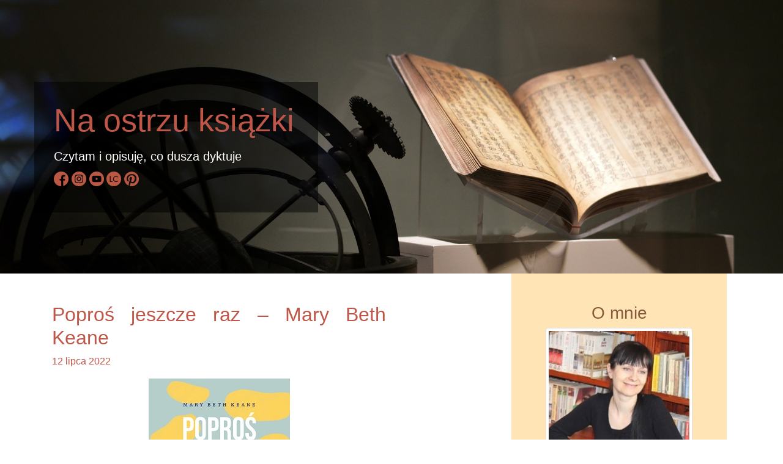

--- FILE ---
content_type: text/html; charset=UTF-8
request_url: https://naostrzuksiazki.pl/2022/07/12/popros-jeszcze-raz-mary-beth-keane/
body_size: 14000
content:
<!DOCTYPE html>
<html lang="pl">
<html>
<head>
 <meta charset="utf-8">
 <meta name="viewport" content="width=device-width, initial-scale=1">
 <title>Na ostrzu książki - Czytam i opisuję, co dusza dyktuje</title>
 <link rel="icon" type="image/x-icon" href="http://naostrzuksiazki.pl/wp-content/uploads/2019/03/clevera.ico" />

<!-- Global site tag (gtag.js) - Google Analytics -->
  <script async src="https://www.googletagmanager.com/gtag/js?id=UA-136674175-1"></script>
  <script>
  window.dataLayer = window.dataLayer || [];
  function gtag(){dataLayer.push(arguments);}
  gtag('js', new Date());

  gtag('config', 'UA-136674175-1');
  </script>

<!-- Latest compiled and minified CSS -->
  <link rel="stylesheet" href="https://maxcdn.bootstrapcdn.com/bootstrap/4.3.1/css/bootstrap.min.css">

<!-- jQuery library -->
  <script src="https://ajax.googleapis.com/ajax/libs/jquery/3.3.1/jquery.min.js"></script>

<!-- Popper JS -->
  <script src="https://cdnjs.cloudflare.com/ajax/libs/popper.js/1.14.7/umd/popper.min.js"></script>

<!-- Latest compiled JavaScript -->
  <script src="https://maxcdn.bootstrapcdn.com/bootstrap/4.3.1/js/bootstrap.min.js"></script>

  <link href="https://naostrzuksiazki.pl/wp-content/themes/clevera/style.css" rel="stylesheet">

  <meta name='robots' content='max-image-preview:large' />
	<style>img:is([sizes="auto" i], [sizes^="auto," i]) { contain-intrinsic-size: 3000px 1500px }</style>
	<link rel='dns-prefetch' href='//secure.gravatar.com' />
<link rel='dns-prefetch' href='//stats.wp.com' />
<link rel='dns-prefetch' href='//v0.wordpress.com' />
<link rel="alternate" type="application/rss+xml" title="Na ostrzu książki &raquo; Poproś jeszcze raz – Mary Beth Keane Kanał z komentarzami" href="https://naostrzuksiazki.pl/2022/07/12/popros-jeszcze-raz-mary-beth-keane/feed/" />
<script type="text/javascript">
/* <![CDATA[ */
window._wpemojiSettings = {"baseUrl":"https:\/\/s.w.org\/images\/core\/emoji\/16.0.1\/72x72\/","ext":".png","svgUrl":"https:\/\/s.w.org\/images\/core\/emoji\/16.0.1\/svg\/","svgExt":".svg","source":{"concatemoji":"https:\/\/naostrzuksiazki.pl\/wp-includes\/js\/wp-emoji-release.min.js?ver=6.8.3"}};
/*! This file is auto-generated */
!function(s,n){var o,i,e;function c(e){try{var t={supportTests:e,timestamp:(new Date).valueOf()};sessionStorage.setItem(o,JSON.stringify(t))}catch(e){}}function p(e,t,n){e.clearRect(0,0,e.canvas.width,e.canvas.height),e.fillText(t,0,0);var t=new Uint32Array(e.getImageData(0,0,e.canvas.width,e.canvas.height).data),a=(e.clearRect(0,0,e.canvas.width,e.canvas.height),e.fillText(n,0,0),new Uint32Array(e.getImageData(0,0,e.canvas.width,e.canvas.height).data));return t.every(function(e,t){return e===a[t]})}function u(e,t){e.clearRect(0,0,e.canvas.width,e.canvas.height),e.fillText(t,0,0);for(var n=e.getImageData(16,16,1,1),a=0;a<n.data.length;a++)if(0!==n.data[a])return!1;return!0}function f(e,t,n,a){switch(t){case"flag":return n(e,"\ud83c\udff3\ufe0f\u200d\u26a7\ufe0f","\ud83c\udff3\ufe0f\u200b\u26a7\ufe0f")?!1:!n(e,"\ud83c\udde8\ud83c\uddf6","\ud83c\udde8\u200b\ud83c\uddf6")&&!n(e,"\ud83c\udff4\udb40\udc67\udb40\udc62\udb40\udc65\udb40\udc6e\udb40\udc67\udb40\udc7f","\ud83c\udff4\u200b\udb40\udc67\u200b\udb40\udc62\u200b\udb40\udc65\u200b\udb40\udc6e\u200b\udb40\udc67\u200b\udb40\udc7f");case"emoji":return!a(e,"\ud83e\udedf")}return!1}function g(e,t,n,a){var r="undefined"!=typeof WorkerGlobalScope&&self instanceof WorkerGlobalScope?new OffscreenCanvas(300,150):s.createElement("canvas"),o=r.getContext("2d",{willReadFrequently:!0}),i=(o.textBaseline="top",o.font="600 32px Arial",{});return e.forEach(function(e){i[e]=t(o,e,n,a)}),i}function t(e){var t=s.createElement("script");t.src=e,t.defer=!0,s.head.appendChild(t)}"undefined"!=typeof Promise&&(o="wpEmojiSettingsSupports",i=["flag","emoji"],n.supports={everything:!0,everythingExceptFlag:!0},e=new Promise(function(e){s.addEventListener("DOMContentLoaded",e,{once:!0})}),new Promise(function(t){var n=function(){try{var e=JSON.parse(sessionStorage.getItem(o));if("object"==typeof e&&"number"==typeof e.timestamp&&(new Date).valueOf()<e.timestamp+604800&&"object"==typeof e.supportTests)return e.supportTests}catch(e){}return null}();if(!n){if("undefined"!=typeof Worker&&"undefined"!=typeof OffscreenCanvas&&"undefined"!=typeof URL&&URL.createObjectURL&&"undefined"!=typeof Blob)try{var e="postMessage("+g.toString()+"("+[JSON.stringify(i),f.toString(),p.toString(),u.toString()].join(",")+"));",a=new Blob([e],{type:"text/javascript"}),r=new Worker(URL.createObjectURL(a),{name:"wpTestEmojiSupports"});return void(r.onmessage=function(e){c(n=e.data),r.terminate(),t(n)})}catch(e){}c(n=g(i,f,p,u))}t(n)}).then(function(e){for(var t in e)n.supports[t]=e[t],n.supports.everything=n.supports.everything&&n.supports[t],"flag"!==t&&(n.supports.everythingExceptFlag=n.supports.everythingExceptFlag&&n.supports[t]);n.supports.everythingExceptFlag=n.supports.everythingExceptFlag&&!n.supports.flag,n.DOMReady=!1,n.readyCallback=function(){n.DOMReady=!0}}).then(function(){return e}).then(function(){var e;n.supports.everything||(n.readyCallback(),(e=n.source||{}).concatemoji?t(e.concatemoji):e.wpemoji&&e.twemoji&&(t(e.twemoji),t(e.wpemoji)))}))}((window,document),window._wpemojiSettings);
/* ]]> */
</script>
<style id='wp-emoji-styles-inline-css' type='text/css'>

	img.wp-smiley, img.emoji {
		display: inline !important;
		border: none !important;
		box-shadow: none !important;
		height: 1em !important;
		width: 1em !important;
		margin: 0 0.07em !important;
		vertical-align: -0.1em !important;
		background: none !important;
		padding: 0 !important;
	}
</style>
<link rel='stylesheet' id='wp-block-library-css' href='https://naostrzuksiazki.pl/wp-includes/css/dist/block-library/style.min.css?ver=6.8.3' type='text/css' media='all' />
<style id='classic-theme-styles-inline-css' type='text/css'>
/*! This file is auto-generated */
.wp-block-button__link{color:#fff;background-color:#32373c;border-radius:9999px;box-shadow:none;text-decoration:none;padding:calc(.667em + 2px) calc(1.333em + 2px);font-size:1.125em}.wp-block-file__button{background:#32373c;color:#fff;text-decoration:none}
</style>
<link rel='stylesheet' id='mediaelement-css' href='https://naostrzuksiazki.pl/wp-includes/js/mediaelement/mediaelementplayer-legacy.min.css?ver=4.2.17' type='text/css' media='all' />
<link rel='stylesheet' id='wp-mediaelement-css' href='https://naostrzuksiazki.pl/wp-includes/js/mediaelement/wp-mediaelement.min.css?ver=6.8.3' type='text/css' media='all' />
<style id='jetpack-sharing-buttons-style-inline-css' type='text/css'>
.jetpack-sharing-buttons__services-list{display:flex;flex-direction:row;flex-wrap:wrap;gap:0;list-style-type:none;margin:5px;padding:0}.jetpack-sharing-buttons__services-list.has-small-icon-size{font-size:12px}.jetpack-sharing-buttons__services-list.has-normal-icon-size{font-size:16px}.jetpack-sharing-buttons__services-list.has-large-icon-size{font-size:24px}.jetpack-sharing-buttons__services-list.has-huge-icon-size{font-size:36px}@media print{.jetpack-sharing-buttons__services-list{display:none!important}}.editor-styles-wrapper .wp-block-jetpack-sharing-buttons{gap:0;padding-inline-start:0}ul.jetpack-sharing-buttons__services-list.has-background{padding:1.25em 2.375em}
</style>
<style id='global-styles-inline-css' type='text/css'>
:root{--wp--preset--aspect-ratio--square: 1;--wp--preset--aspect-ratio--4-3: 4/3;--wp--preset--aspect-ratio--3-4: 3/4;--wp--preset--aspect-ratio--3-2: 3/2;--wp--preset--aspect-ratio--2-3: 2/3;--wp--preset--aspect-ratio--16-9: 16/9;--wp--preset--aspect-ratio--9-16: 9/16;--wp--preset--color--black: #000000;--wp--preset--color--cyan-bluish-gray: #abb8c3;--wp--preset--color--white: #ffffff;--wp--preset--color--pale-pink: #f78da7;--wp--preset--color--vivid-red: #cf2e2e;--wp--preset--color--luminous-vivid-orange: #ff6900;--wp--preset--color--luminous-vivid-amber: #fcb900;--wp--preset--color--light-green-cyan: #7bdcb5;--wp--preset--color--vivid-green-cyan: #00d084;--wp--preset--color--pale-cyan-blue: #8ed1fc;--wp--preset--color--vivid-cyan-blue: #0693e3;--wp--preset--color--vivid-purple: #9b51e0;--wp--preset--gradient--vivid-cyan-blue-to-vivid-purple: linear-gradient(135deg,rgba(6,147,227,1) 0%,rgb(155,81,224) 100%);--wp--preset--gradient--light-green-cyan-to-vivid-green-cyan: linear-gradient(135deg,rgb(122,220,180) 0%,rgb(0,208,130) 100%);--wp--preset--gradient--luminous-vivid-amber-to-luminous-vivid-orange: linear-gradient(135deg,rgba(252,185,0,1) 0%,rgba(255,105,0,1) 100%);--wp--preset--gradient--luminous-vivid-orange-to-vivid-red: linear-gradient(135deg,rgba(255,105,0,1) 0%,rgb(207,46,46) 100%);--wp--preset--gradient--very-light-gray-to-cyan-bluish-gray: linear-gradient(135deg,rgb(238,238,238) 0%,rgb(169,184,195) 100%);--wp--preset--gradient--cool-to-warm-spectrum: linear-gradient(135deg,rgb(74,234,220) 0%,rgb(151,120,209) 20%,rgb(207,42,186) 40%,rgb(238,44,130) 60%,rgb(251,105,98) 80%,rgb(254,248,76) 100%);--wp--preset--gradient--blush-light-purple: linear-gradient(135deg,rgb(255,206,236) 0%,rgb(152,150,240) 100%);--wp--preset--gradient--blush-bordeaux: linear-gradient(135deg,rgb(254,205,165) 0%,rgb(254,45,45) 50%,rgb(107,0,62) 100%);--wp--preset--gradient--luminous-dusk: linear-gradient(135deg,rgb(255,203,112) 0%,rgb(199,81,192) 50%,rgb(65,88,208) 100%);--wp--preset--gradient--pale-ocean: linear-gradient(135deg,rgb(255,245,203) 0%,rgb(182,227,212) 50%,rgb(51,167,181) 100%);--wp--preset--gradient--electric-grass: linear-gradient(135deg,rgb(202,248,128) 0%,rgb(113,206,126) 100%);--wp--preset--gradient--midnight: linear-gradient(135deg,rgb(2,3,129) 0%,rgb(40,116,252) 100%);--wp--preset--font-size--small: 13px;--wp--preset--font-size--medium: 20px;--wp--preset--font-size--large: 36px;--wp--preset--font-size--x-large: 42px;--wp--preset--spacing--20: 0.44rem;--wp--preset--spacing--30: 0.67rem;--wp--preset--spacing--40: 1rem;--wp--preset--spacing--50: 1.5rem;--wp--preset--spacing--60: 2.25rem;--wp--preset--spacing--70: 3.38rem;--wp--preset--spacing--80: 5.06rem;--wp--preset--shadow--natural: 6px 6px 9px rgba(0, 0, 0, 0.2);--wp--preset--shadow--deep: 12px 12px 50px rgba(0, 0, 0, 0.4);--wp--preset--shadow--sharp: 6px 6px 0px rgba(0, 0, 0, 0.2);--wp--preset--shadow--outlined: 6px 6px 0px -3px rgba(255, 255, 255, 1), 6px 6px rgba(0, 0, 0, 1);--wp--preset--shadow--crisp: 6px 6px 0px rgba(0, 0, 0, 1);}:where(.is-layout-flex){gap: 0.5em;}:where(.is-layout-grid){gap: 0.5em;}body .is-layout-flex{display: flex;}.is-layout-flex{flex-wrap: wrap;align-items: center;}.is-layout-flex > :is(*, div){margin: 0;}body .is-layout-grid{display: grid;}.is-layout-grid > :is(*, div){margin: 0;}:where(.wp-block-columns.is-layout-flex){gap: 2em;}:where(.wp-block-columns.is-layout-grid){gap: 2em;}:where(.wp-block-post-template.is-layout-flex){gap: 1.25em;}:where(.wp-block-post-template.is-layout-grid){gap: 1.25em;}.has-black-color{color: var(--wp--preset--color--black) !important;}.has-cyan-bluish-gray-color{color: var(--wp--preset--color--cyan-bluish-gray) !important;}.has-white-color{color: var(--wp--preset--color--white) !important;}.has-pale-pink-color{color: var(--wp--preset--color--pale-pink) !important;}.has-vivid-red-color{color: var(--wp--preset--color--vivid-red) !important;}.has-luminous-vivid-orange-color{color: var(--wp--preset--color--luminous-vivid-orange) !important;}.has-luminous-vivid-amber-color{color: var(--wp--preset--color--luminous-vivid-amber) !important;}.has-light-green-cyan-color{color: var(--wp--preset--color--light-green-cyan) !important;}.has-vivid-green-cyan-color{color: var(--wp--preset--color--vivid-green-cyan) !important;}.has-pale-cyan-blue-color{color: var(--wp--preset--color--pale-cyan-blue) !important;}.has-vivid-cyan-blue-color{color: var(--wp--preset--color--vivid-cyan-blue) !important;}.has-vivid-purple-color{color: var(--wp--preset--color--vivid-purple) !important;}.has-black-background-color{background-color: var(--wp--preset--color--black) !important;}.has-cyan-bluish-gray-background-color{background-color: var(--wp--preset--color--cyan-bluish-gray) !important;}.has-white-background-color{background-color: var(--wp--preset--color--white) !important;}.has-pale-pink-background-color{background-color: var(--wp--preset--color--pale-pink) !important;}.has-vivid-red-background-color{background-color: var(--wp--preset--color--vivid-red) !important;}.has-luminous-vivid-orange-background-color{background-color: var(--wp--preset--color--luminous-vivid-orange) !important;}.has-luminous-vivid-amber-background-color{background-color: var(--wp--preset--color--luminous-vivid-amber) !important;}.has-light-green-cyan-background-color{background-color: var(--wp--preset--color--light-green-cyan) !important;}.has-vivid-green-cyan-background-color{background-color: var(--wp--preset--color--vivid-green-cyan) !important;}.has-pale-cyan-blue-background-color{background-color: var(--wp--preset--color--pale-cyan-blue) !important;}.has-vivid-cyan-blue-background-color{background-color: var(--wp--preset--color--vivid-cyan-blue) !important;}.has-vivid-purple-background-color{background-color: var(--wp--preset--color--vivid-purple) !important;}.has-black-border-color{border-color: var(--wp--preset--color--black) !important;}.has-cyan-bluish-gray-border-color{border-color: var(--wp--preset--color--cyan-bluish-gray) !important;}.has-white-border-color{border-color: var(--wp--preset--color--white) !important;}.has-pale-pink-border-color{border-color: var(--wp--preset--color--pale-pink) !important;}.has-vivid-red-border-color{border-color: var(--wp--preset--color--vivid-red) !important;}.has-luminous-vivid-orange-border-color{border-color: var(--wp--preset--color--luminous-vivid-orange) !important;}.has-luminous-vivid-amber-border-color{border-color: var(--wp--preset--color--luminous-vivid-amber) !important;}.has-light-green-cyan-border-color{border-color: var(--wp--preset--color--light-green-cyan) !important;}.has-vivid-green-cyan-border-color{border-color: var(--wp--preset--color--vivid-green-cyan) !important;}.has-pale-cyan-blue-border-color{border-color: var(--wp--preset--color--pale-cyan-blue) !important;}.has-vivid-cyan-blue-border-color{border-color: var(--wp--preset--color--vivid-cyan-blue) !important;}.has-vivid-purple-border-color{border-color: var(--wp--preset--color--vivid-purple) !important;}.has-vivid-cyan-blue-to-vivid-purple-gradient-background{background: var(--wp--preset--gradient--vivid-cyan-blue-to-vivid-purple) !important;}.has-light-green-cyan-to-vivid-green-cyan-gradient-background{background: var(--wp--preset--gradient--light-green-cyan-to-vivid-green-cyan) !important;}.has-luminous-vivid-amber-to-luminous-vivid-orange-gradient-background{background: var(--wp--preset--gradient--luminous-vivid-amber-to-luminous-vivid-orange) !important;}.has-luminous-vivid-orange-to-vivid-red-gradient-background{background: var(--wp--preset--gradient--luminous-vivid-orange-to-vivid-red) !important;}.has-very-light-gray-to-cyan-bluish-gray-gradient-background{background: var(--wp--preset--gradient--very-light-gray-to-cyan-bluish-gray) !important;}.has-cool-to-warm-spectrum-gradient-background{background: var(--wp--preset--gradient--cool-to-warm-spectrum) !important;}.has-blush-light-purple-gradient-background{background: var(--wp--preset--gradient--blush-light-purple) !important;}.has-blush-bordeaux-gradient-background{background: var(--wp--preset--gradient--blush-bordeaux) !important;}.has-luminous-dusk-gradient-background{background: var(--wp--preset--gradient--luminous-dusk) !important;}.has-pale-ocean-gradient-background{background: var(--wp--preset--gradient--pale-ocean) !important;}.has-electric-grass-gradient-background{background: var(--wp--preset--gradient--electric-grass) !important;}.has-midnight-gradient-background{background: var(--wp--preset--gradient--midnight) !important;}.has-small-font-size{font-size: var(--wp--preset--font-size--small) !important;}.has-medium-font-size{font-size: var(--wp--preset--font-size--medium) !important;}.has-large-font-size{font-size: var(--wp--preset--font-size--large) !important;}.has-x-large-font-size{font-size: var(--wp--preset--font-size--x-large) !important;}
:where(.wp-block-post-template.is-layout-flex){gap: 1.25em;}:where(.wp-block-post-template.is-layout-grid){gap: 1.25em;}
:where(.wp-block-columns.is-layout-flex){gap: 2em;}:where(.wp-block-columns.is-layout-grid){gap: 2em;}
:root :where(.wp-block-pullquote){font-size: 1.5em;line-height: 1.6;}
</style>
<link rel='stylesheet' id='email-subscribers-css' href='https://naostrzuksiazki.pl/wp-content/plugins/email-subscribers/lite/public/css/email-subscribers-public.css?ver=5.7.49' type='text/css' media='all' />
<script type="text/javascript" src="https://naostrzuksiazki.pl/wp-includes/js/jquery/jquery.min.js?ver=3.7.1" id="jquery-core-js"></script>
<script type="text/javascript" src="https://naostrzuksiazki.pl/wp-includes/js/jquery/jquery-migrate.min.js?ver=3.4.1" id="jquery-migrate-js"></script>
<link rel="https://api.w.org/" href="https://naostrzuksiazki.pl/wp-json/" /><link rel="alternate" title="JSON" type="application/json" href="https://naostrzuksiazki.pl/wp-json/wp/v2/posts/5790" /><link rel="EditURI" type="application/rsd+xml" title="RSD" href="https://naostrzuksiazki.pl/xmlrpc.php?rsd" />
<meta name="generator" content="WordPress 6.8.3" />
<link rel="canonical" href="https://naostrzuksiazki.pl/2022/07/12/popros-jeszcze-raz-mary-beth-keane/" />
<link rel='shortlink' href='https://wp.me/paPsGK-1vo' />
<link rel="alternate" title="oEmbed (JSON)" type="application/json+oembed" href="https://naostrzuksiazki.pl/wp-json/oembed/1.0/embed?url=https%3A%2F%2Fnaostrzuksiazki.pl%2F2022%2F07%2F12%2Fpopros-jeszcze-raz-mary-beth-keane%2F" />
<link rel="alternate" title="oEmbed (XML)" type="text/xml+oembed" href="https://naostrzuksiazki.pl/wp-json/oembed/1.0/embed?url=https%3A%2F%2Fnaostrzuksiazki.pl%2F2022%2F07%2F12%2Fpopros-jeszcze-raz-mary-beth-keane%2F&#038;format=xml" />
	<style>img#wpstats{display:none}</style>
		
</head>
<body>

  <div id="fb-root"></div>
  <script async defer crossorigin="anonymous" src="https://connect.facebook.net/en_US/sdk.js#xfbml=1&version=v3.2"></script>

  <div class="container-fluid d-lg-none justify-content-center">
    <div class="row d-lg-none">
      <nav class="navbar navbar-dark bg-dark col-md-12 bg-light">
        <a class="navbar-brand" href="#">Na ostrzu książki</a>
          <button type="button" class="navbar-toggler" data-toggle="collapse" data-target="#navbar">
            <span class="navbar-toggler-icon"></span>
          </button>

    <div class="collapse navbar-collapse" id="navbar">
      <div class="nav-item"><br>
        <form role="search" method="get" id="searchform" class="searchform" action="https://naostrzuksiazki.pl/">
				<div>
					<label class="screen-reader-text" for="s">Szukaj:</label>
					<input type="text" value="" name="s" id="s" />
					<input type="submit" id="searchsubmit" value="Szukaj" />
				</div>
			</form>      </div>
      <div class="nav-item"><br>
        <p>
          <a href="mailto:clevera@gazeta.pl">clevera@gazeta.pl</a>
        </p>
      </div>
        </nav>
    </div>
    </div>

<div class="item-1 col-xl-12 d-none d-lg-block">

  <div class='item-1-span'>
    <h1>
      <p class="header-text">
		<a href="/">Na ostrzu książki</a>
      </p>
    </h1>
      <p class="h5">Czytam i opisuję, co dusza dyktuje</p>
	  	  <p>
    <a href="https://www.facebook.com/naostrzuksiazki/"><img src="http://naostrzuksiazki.pl/wp-content/uploads/2020/01/fb.png" class="some-img" alt="Facebook" title="Facebook"></a>
    <a href="https://www.instagram.com/naostrzuksiazki/"><img src="http://naostrzuksiazki.pl/wp-content/uploads/2020/01/ig.png" class="some-img" alt="Instagram" title="Instagram"></a>
    <a href="https://www.youtube.com/channel/UCImE-KRIXO3uwe2o0-Uj-yQ"><img src="http://naostrzuksiazki.pl/wp-content/uploads/2020/01/yt.png" class="some-img" alt="YouTube" title="YouTube"></a>
    <a href="http://lubimyczytac.pl/profil/1846574/maria-akida"><img src="http://naostrzuksiazki.pl/wp-content/uploads/2020/01/lc.png" class="some-img" alt="Lubimy Czytać" title="Lubimy Czytać"></a>
    <a href="https://pl.pinterest.com/akidamaria/"><img src="http://naostrzuksiazki.pl/wp-content/uploads/2020/01/pint.png" class="some-img" alt="Pinterest" title="Pinterest"></a>
      </p>
  </div>
</div>
</div>

<div class="write-item container">
  <div class="row">
    <div class="posts-item col-md-12 col-lg-9">
  
			  <h2><a href="https://naostrzuksiazki.pl/2022/07/12/popros-jeszcze-raz-mary-beth-keane/">Poproś jeszcze raz – Mary Beth Keane</a></h2>
  <p><a href="https://naostrzuksiazki.pl/2022/07/12/popros-jeszcze-raz-mary-beth-keane/">12 lipca 2022</a></p>

  
<div class="wp-block-image"><figure class="aligncenter size-full"><img fetchpriority="high" decoding="async" width="231" height="359" src="https://naostrzuksiazki.pl/wp-content/uploads/2022/07/popros-1.jpg" alt="" class="wp-image-5789" srcset="https://naostrzuksiazki.pl/wp-content/uploads/2022/07/popros-1.jpg 231w, https://naostrzuksiazki.pl/wp-content/uploads/2022/07/popros-1-193x300.jpg 193w" sizes="(max-width: 231px) 100vw, 231px" /></figure></div>



<p class="has-drop-cap"><em>Jedna kostka domina przewraca kolejną, tak, ale kto mógł przewidzieć, że ostatnia odskoczy tak daleko od równo przewróconego szeregu?</em></p>



<p>&nbsp;&nbsp;&nbsp; W tej niepozornej metaforze przywołanej przez Petera, jednej z głównych postaci tej powieści obyczajowej, kryje się przesłanie, które wyraźnie wybrzmiewa dopiero na końcu. Peter w przewróconych kostkach domina widział osoby z dwóch rodzin: swojej – Stanhope’ów i Kate – Gleesonów o irlandzkich i polskich korzeniach. To ich najbliżsi, którzy w ciągu jednego wieczoru, w wyniku nagłego i przerażającego zdarzenia, z przyjaźniących się sąsiadów stali się wrogo nastawionymi do siebie rodzinami. W ostatniej kostce, która odskoczyła od upadających pozostałych, Peter widział siebie i Kate.</p>



<p>&nbsp;&nbsp;&nbsp; Przyjaciół od dzieciństwa, czyli od zawsze.</p>



<p>&nbsp;&nbsp; Potem nastolatków, których przyjaźń zaczęła być czymś więcej niż tylko sympatią kumpli. To w tym najcudowniejszym momencie rodzącego się uczucia, w newralgicznym czasie przeistaczania się łączącej ich więzi, brutalnie rozdzieliła ich tragedia dotykająca obu &nbsp;rodzin, która zerwała kontakt między nimi na kilka lat.</p>



<p>&nbsp;&nbsp;&nbsp; Powrót do siebie po traumie zwiastował kolejną katastrofę.</p>



<p>   Nieprzewidywalność wydarzeń to trzeci bardzo ważny, bo determinujący losy obu rodzin, element przytoczonej na początku metafory. Autorka świadomie ją wykorzystała do nieśpiesznego budowania napięcia w ich dramatycznej historii opowiadanej naprzemiennie z punktu widzenia najważniejszych bohaterów. Poszczególnych członków rodzin Stanhope’ów i Gleesonów, których losy nieustannie splatały się ze sobą, rodząc kolejne problemy. Do bólu prawdziwych z przypadkiem choroby psychicznej, molestowaniem, uzależnieniami, nowotworem, przemocy, zdradą, wypadkiem, ale zarazem pełne empatii, współczucia, zrozumienia, przebaczenia i miłości podczas ich rozwiązywania.</p>



<p>&nbsp;&nbsp; Tej ostatniej we wszystkich jej odmianach.&nbsp;&nbsp;&nbsp;&nbsp;&nbsp;&nbsp;</p>



<p>&nbsp;&nbsp; Matczynej, ojcowskiej, siostrzanej, braterskiej i intymnej przynoszącej ogrom radości i szczęścia, ale również bólu i rozczarowania.</p>



<p>&nbsp;&nbsp; Chciałoby się powiedzieć – samo życie!</p>



<p>   Jednak autorka nie poprzestała tylko na jego niemalże naturalistycznym opisie emocjonalnym, gęstym od całego spektrum uczuć. Wplotła w niego trudne pytania i odpowiedzi na wszystkie zaczynające się od – a gdyby&#8230; Chcąc na wszystkie znaleźć odpowiedzi, musiałam prześledzić do końca skomplikowane losy obu rodzin. Zmierzyć się ze skutkami ich wyborów i decyzji. Zrozumieć często irracjonalne postawy i nielogiczne postępowanie. Przeżyć indywidualne tramy obu małżeństw i ich dzieci, nieustannie zadających sobie pytanie niczym mantrę, a zaczynające się od – a gdyby&#8230; Natrętny nawyk w poszukiwaniu usprawiedliwienia, zracjonalizowania popełnionych błędów czy zrzucenia z siebie poczucia ciążącej winy. Ten zabieg autorki był konieczny po to, by po przejściu tornada klęsk, w ciszy po nim, w chwili ukojenia doznać olśnienia, że <em>wszystko to, co wydarzyło się w ich życiu, tak naprawdę nie zrobiło im krzywdy, choć czasem tak się zdawało</em>. Zamienili „a gdyby” na kluczowe pytanie – <em>Czy byliby jeszcze wspanialsi, gdyby nie to, co się zdarzyło?</em></p>



<p>&nbsp;&nbsp; No właśnie!</p>



<p>   Nawet nie wiem, w którym momencie to pytanie padło pod moim adresem. To w końcówce powieści kryje się cały ciężar przesłania tej złożonej i skomplikowanej emocjonalnie, ale jednocześnie kojąco optymistycznej opowieści tak naprawdę o każdym z nas. Uczy patrzeć na życie jak na historię tworzoną przez nas tu i teraz, w tej chwili, bo <em>historia to nasze życie codzienne, to teraz, historia żyje w nas</em>, bez względu na to, jak znaczone nam karty rozdaje życie. Wtedy odpowiedź na pytania, które zadał sobie Peter &#8211; Zgodziłaby się z nim żyć? <em>Ale co by powiedziała, tak naprawdę, gdyby mogła wówczas przewidzieć to, co ich czeka?</em> I zapytał o to Kate, która odpowiedziała – <em>Poproś raz jeszcze</em>. O to samo życie.</p>



<p>&nbsp;&nbsp; Poprosiłabyś/poprosiłbyś?</p>



<p>&nbsp;&nbsp; Nie odpowiadaj przed przeczytaniem tej pięknie opowiedzianej i optymistycznej w swoim smutku powieści.</p>



<p class="has-text-align-center has-luminous-vivid-orange-color has-text-color"><em>   Zdania pisane kursywą są cytatami pochodzącymi z książki.</em></p>



<p class="has-drop-cap"><strong><em>Poproś jeszcze raz: powieść </em>– Mary Beth Keane, przełożyła Dobromiła Jankowska, <a href="https://kulturalnysklep.pl/" target="_blank" rel="noreferrer noopener">Wydawnictwo Agora</a>, 464 strony, literatura amerykańska.</strong></p>



<p><a href="https://issuu.com/lubimyczytac.pl/docs/popros-jeszcze-raz-fragment" target="_blank" rel="noreferrer noopener">Przeczytaj fragment.</a></p>



<iframe width="560" height="315" src="https://www.youtube.com/embed/LqvlhhRKoJo" title="YouTube video player" frameborder="0" allow="accelerometer; autoplay; clipboard-write; encrypted-media; gyroscope; picture-in-picture" allowfullscreen></iframe>



<p>Powieściowe inspiracje autorki.</p>
  
  <p><b>Autorka: </b><i>Maria Akida</i>
  <p><b>Kategorie: </b><a href="https://naostrzuksiazki.pl/category/powiesc-spoleczno-obyczajowa/" rel="category tag">Powieść społeczno-obyczajowa</a></p>
  <p></p>

  <p><a href="#"></a></p>




<!-- You can start editing here. -->


			<!-- If comments are open, but there are no comments. -->

	
	<div id="respond" class="comment-respond">
		<h3 id="reply-title" class="comment-reply-title">Dodaj komentarz <small><a rel="nofollow" id="cancel-comment-reply-link" href="/2022/07/12/popros-jeszcze-raz-mary-beth-keane/#respond" style="display:none;">Anuluj pisanie odpowiedzi</a></small></h3><form action="https://naostrzuksiazki.pl/wp-comments-post.php" method="post" id="commentform" class="comment-form"><p class="comment-notes"><span id="email-notes">Twój adres e-mail nie zostanie opublikowany.</span> <span class="required-field-message">Wymagane pola są oznaczone <span class="required">*</span></span></p><p class="comment-form-comment"><label for="comment">Komentarz <span class="required">*</span></label> <textarea id="comment" name="comment" cols="45" rows="8" maxlength="65525" required="required"></textarea></p><p class="comment-form-author"><label for="author">Nazwa <span class="required">*</span></label> <input id="author" name="author" type="text" value="" size="30" maxlength="245" autocomplete="name" required="required" /></p>
<p class="comment-form-email"><label for="email">Adres e-mail <span class="required">*</span></label> <input id="email" name="email" type="text" value="" size="30" maxlength="100" aria-describedby="email-notes" autocomplete="email" required="required" /></p>
<p class="comment-form-url"><label for="url">Witryna internetowa</label> <input id="url" name="url" type="text" value="" size="30" maxlength="200" autocomplete="url" /></p>
<p class="comment-subscription-form"><input type="checkbox" name="subscribe_comments" id="subscribe_comments" value="subscribe" style="width: auto; -moz-appearance: checkbox; -webkit-appearance: checkbox;" /> <label class="subscribe-label" id="subscribe-label" for="subscribe_comments">Notify me of follow-up comments by email.</label></p><p class="comment-subscription-form"><input type="checkbox" name="subscribe_blog" id="subscribe_blog" value="subscribe" style="width: auto; -moz-appearance: checkbox; -webkit-appearance: checkbox;" /> <label class="subscribe-label" id="subscribe-blog-label" for="subscribe_blog">Notify me of new posts by email.</label></p><p class="form-submit"><input name="submit" type="submit" id="submit" class="submit" value="Komentarz wpisu" /> <input type='hidden' name='comment_post_ID' value='5790' id='comment_post_ID' />
<input type='hidden' name='comment_parent' id='comment_parent' value='0' />
</p></form>	</div><!-- #respond -->
	
</div>

<div class="menu-item col-md-12 col-lg-4 d-none d-lg-block offset-md-2">

<!-- O MNIE - START -->

<h3 class="menu-color">O mnie</h3>

<img src="http://naostrzuksiazki.pl/wp-content/uploads/2019/03/autorka.png" class="menu-img img-thumbnail mx-auto d-block"><br>
<p>
   Książka to moje ikigai - pasja, zawód i misja. Tworzę tutaj osobistą bibliotekę literatury przeczytanej. Chciałabym, żeby każdy taką miał. Jeśli pomogę w doborze tytułów, będę  spełniona. 
</p>
<p>
   <a href="mailto:modreki@gmail.com">modreki@gmail.com</a>
</p>
  
<!-- O MNIE - KONIEC -->


<p><h3 class="menu-color">O książkach</h3></p>

<!-- CZYTAM - START -->

<p>Czytam:</p>
<img src="https://naostrzuksiazki.pl/wp-content/uploads/2026/01/epika.jpg" class=menu-img"><br><br>
<p><a href="https://mskrzypczak.com.pl/" target="_blank">Dowiedz się więcej</a></p> 
<!-- CZYTAM - KONIEC -->

<!-- BĘDĘ CZYTAĆ - START -->

<p>Będę czytać:</p>
<img src="https://naostrzuksiazki.pl/wp-content/uploads/2024/02/godzina.jpg" class="menu-img"><br><br>
<p><a href="https://czarne.com.pl/katalog/ksiazki/godzina-wychowawcza" target="_blank">Dowiedz się więcej</a></p>
  
<!-- BĘDĘ CZYTAĆ - KONIEC -->

<!-- PATRONUJĘ - START -->

<p>Patronuję:</p>
<img src="https://naostrzuksiazki.pl/wp-content/uploads/2023/02/wylot-1.jpg" class="menu-img"><br><br>
<p><a href="https://www.jankawydawnictwo.pl/det_wylot.html" target="_blank">Dowiedz się więcej</a></p>
  
<!-- PATRONUJĘ - KONIEC -->

<!-- PLANUJĘ PRZECZYTAĆ - START -->

  <p>Planuję przeczytać:</p>
<div id="planujePrzeczytac" class="ksiazki carousel-style carousel slide" data-ride="carousel">
  <div class="carousel-inner">
    <div class="carousel-item active">
      <img class="d-block w-100" src="https://naostrzuksiazki.pl/wp-content/uploads/2021/08/a-ja-zem.jpg">
        <div class="carousel-caption d-none d-md-block">
        <p><a href="https://wielkalitera.pl/sklep/literatura-piekna-polska/a-ja-zem-jej-powiedziala-ebook/" target="_blank">Dowiedz się więcej</a></p>
      </div>
	</div>
																													  
<!-- KSIAZKA W KARUZELI - START -->
    <div class="carousel-item">
      <img class="d-block w-100" src="https://naostrzuksiazki.pl/wp-content/uploads/2023/05/klatka.jpg">
        <div class="carousel-caption d-none d-md-block">
        <p><a href="https://lubimyczytac.pl/ksiazka/36612/klatka" target="_blank">Dowiedz się więcej</a></p>
      </div>
    </div>
<!-- KSIAZKA W KARUZELI - KONIEC -->
																				 
<!-- KSIAZKA W KARUZELI - START -->
    <div class="carousel-item">
      <img class="d-block w-100" src="https://naostrzuksiazki.pl/wp-content/uploads/2026/01/parasolki.jpg">
        <div class="carousel-caption d-none d-md-block">
        <p><a href="https://www.wydawnictwoliterackie.pl/produkt/5626/parasolki" target="_blank">Dowiedz się więcej</a></p>
      </div>
    </div>
<!-- KSIAZKA W KARUZELI - KONIEC -->
																				 
<!-- KSIAZKA W KARUZELI - START -->
    <div class="carousel-item">
      <img class="d-block w-100" src="https://naostrzuksiazki.pl/wp-content/uploads/2026/01/spoina.jpg">
        <div class="carousel-caption d-none d-md-block">
        <p><a href="https://kuznia.art.pl/recenzje/3227-spoina-irmina-kosmala-3.html" target="_blank">Dowiedz się więcej</a></p>
      </div>
    </div>
<!-- KSIAZKA W KARUZELI - KONIEC -->
																				 
<!-- KSIAZKA W KARUZELI - START -->
    <div class="carousel-item">
      <img class="d-block w-100" src="https://naostrzuksiazki.pl/wp-content/uploads/2025/01/belfrzy.jpg">
        <div class="carousel-caption d-none d-md-block">
        <p><a href="https://wielkalitera.pl/produkt/belfrzy-ksiazka/" target="_blank">Dowiedz się więcej</a></p>
      </div>
    </div>
<!-- KSIAZKA W KARUZELI - KONIEC -->
																				 
<!-- KSIAZKA W KARUZELI - START -->
    <div class="carousel-item">
      <img class="d-block w-100" src="https://naostrzuksiazki.pl/wp-content/uploads/2024/10/kobiety.jpg">
        <div class="carousel-caption d-none d-md-block">
        <p><a href="https://marginesy.com.pl/sklep/produkt/133523/kobiety-ktorych-nie-ma" target="_blank">Dowiedz się więcej</a></p>
      </div>
    </div>
<!-- KSIAZKA W KARUZELI - KONIEC -->
																				 
<!-- KSIAZKA W KARUZELI - START -->
    <div class="carousel-item">
      <img class="d-block w-100" src="https://naostrzuksiazki.pl/wp-content/uploads/2024/07/dziwolagi.jpg">
        <div class="carousel-caption d-none d-md-block">
        <p><a href="https://www.rm.com.pl/product-pol-1918-Dziwolagi.html?gad_source=1&gclid=EAIaIQobChMIw_e78rG6hwMVoECRBR2u4gEiEAAYASAAEgIC3fD_BwE" target="_blank">Dowiedz się więcej</a></p>
      </div>
    </div>
<!-- KSIAZKA W KARUZELI - KONIEC -->
																				 
<!-- KSIAZKA W KARUZELI - START -->
    <div class="carousel-item">
      <img class="d-block w-100" src="https://naostrzuksiazki.pl/wp-content/uploads/2024/04/ja-ktora.jpg">
        <div class="carousel-caption d-none d-md-block">
        <p><a href="https://wydawnictwo.artrage.pl/products/ja-ktora-nie-poznalam-mezczyzn" target="_blank">Dowiedz się więcej</a></p>
      </div>
    </div>
<!-- KSIAZKA W KARUZELI - KONIEC -->
																				 
<!-- KSIAZKA W KARUZELI - START -->
    <div class="carousel-item">
      <img class="d-block w-100" src="https://naostrzuksiazki.pl/wp-content/uploads/2024/04/wojna-i-terpentyna.jpg">
        <div class="carousel-caption d-none d-md-block">
        <p><a href="https://wydawnictwo.artrage.pl/products/wojna-i-terpentyna" target="_blank">Dowiedz się więcej</a></p>
      </div>
    </div>
<!-- KSIAZKA W KARUZELI - KONIEC -->
																				 
<!-- KSIAZKA W KARUZELI - START -->
    <div class="carousel-item">
      <img class="d-block w-100" src="https://naostrzuksiazki.pl/wp-content/uploads/2024/08/polak.jpg">
        <div class="carousel-caption d-none d-md-block">
        <p><a href="https://www.wydawnictwoznak.pl/ksiazka/Polak/10879" target="_blank">Dowiedz się więcej</a></p>
      </div>
    </div>
<!-- KSIAZKA W KARUZELI - KONIEC -->
																				 
<!-- KSIAZKA W KARUZELI - START -->
    <div class="carousel-item">
      <img class="d-block w-100" src="https://naostrzuksiazki.pl/wp-content/uploads/2023/09/stad-do-wiecznosci.jpg">
        <div class="carousel-caption d-none d-md-block">
        <p><a href="https://lubimyczytac.pl/ksiazka/79183/stad-do-wiecznosci" target="_blank">Dowiedz się więcej</a></p>
      </div>
    </div>
<!-- KSIAZKA W KARUZELI - KONIEC -->
																				 
<!-- KSIAZKA W KARUZELI - START -->
    <div class="carousel-item">
      <img class="d-block w-100" src="https://naostrzuksiazki.pl/wp-content/uploads/2023/07/cwiartka.jpg">
        <div class="carousel-caption d-none d-md-block">
        <p><a href="https://www.proszynski.pl/product/cwiartka-raz" target="_blank">Dowiedz się więcej</a></p>
      </div>
    </div>
<!-- KSIAZKA W KARUZELI - KONIEC -->
																				 
<!-- KSIAZKA W KARUZELI - START -->
    <div class="carousel-item">
      <img class="d-block w-100" src="https://naostrzuksiazki.pl/wp-content/uploads/2023/07/blogoslawienstwo.jpg">
        <div class="carousel-caption d-none d-md-block">
        <p><a href="https://lubimyczytac.pl/ksiazka/115665/blogoslawienstwo-ziemi" target="_blank">Dowiedz się więcej</a></p>
      </div>
    </div>
<!-- KSIAZKA W KARUZELI - KONIEC -->
																				 
<!-- KSIAZKA W KARUZELI - START -->
    <div class="carousel-item">
      <img class="d-block w-100" src="https://naostrzuksiazki.pl/wp-content/uploads/2025/07/od-srodka.jpg">
        <div class="carousel-caption d-none d-md-block">
        <p><a href="https://mamiko.pl/alicja-santarius-od-srodka/" target="_blank">Dowiedz się więcej</a></p>
      </div>
    </div>
<!-- KSIAZKA W KARUZELI - KONIEC -->																				 
																					  
<!-- KSIAZKA W KARUZELI - START -->
    <div class="carousel-item">
      <img class="d-block w-100" src="https://naostrzuksiazki.pl/wp-content/uploads/2023/04/pastrami.jpg">
        <div class="carousel-caption d-none d-md-block">
        <p><a href="https://lubimyczytac.pl/ksiazka/4898258/pastrami" target="_blank">Dowiedz się więcej</a></p>
      </div>
    </div>
<!-- KSIAZKA W KARUZELI - KONIEC -->
																														  
<!-- KSIAZKA W KARUZELI - START -->																			  
    <div class="carousel-item">
      <img class="d-block w-100" src="https://naostrzuksiazki.pl/wp-content/uploads/2023/05/gosc.jpg">
        <div class="carousel-caption d-none d-md-block">
        <p><a href="https://drzazgi.com/produkt/gosc/" target="_blank">Dowiedz się więcej</a></p>
      </div>
    </div>
<!-- KSIAZKA W KARUZELI - KONIEC -->
	  
<!-- KSIAZKA W KARUZELI - START -->
    <div class="carousel-item">
      <img class="d-block w-100" src="https://naostrzuksiazki.pl/wp-content/uploads/2023/07/to-przez-ten.jpg">
        <div class="carousel-caption d-none d-md-block">
        <p><a href="https://powergraph.pl/katalog/ksiazki/to-przez-ten-wiatr" target="_blank">Dowiedz się więcej</a></p>
      </div>
    </div>
<!-- KSIAZKA W KARUZELI - KONIEC -->
	  
<!-- KSIAZKA W KARUZELI - START -->
    <div class="carousel-item">
      <img class="d-block w-100" src="https://naostrzuksiazki.pl/wp-content/uploads/2024/01/mow-o-mnie.jpg">
        <div class="carousel-caption d-none d-md-block">
        <p><a href="https://lubimyczytac.pl/ksiazka/5030126/mow-o-mnie-ono-dlaczego-wspolczesne-dzieci-szukaja-swojej-plci" target="_blank">Dowiedz się więcej</a></p>
      </div>
    </div>
<!-- KSIAZKA W KARUZELI - KONIEC -->
	
<!-- KSIAZKA W KARUZELI - START -->
    <div class="carousel-item">
      <img class="d-block w-100" src="https://naostrzuksiazki.pl/wp-content/uploads/2022/07/bardo.jpg">
        <div class="carousel-caption d-none d-md-block">
        <p><a href="https://www.gwfoksal.pl/bardo.html" target="_blank">Dowiedz się więcej</a></p>
      </div>
    </div>
<!-- KSIAZKA W KARUZELI - KONIEC -->
	  
<!-- KSIAZKA W KARUZELI - START -->
    <div class="carousel-item">
      <img class="d-block w-100" src="https://naostrzuksiazki.pl/wp-content/uploads/2021/12/wierszowanki.jpg">
        <div class="carousel-caption d-none d-md-block">
        <p><a href="https://egryfice.pl/spotkanie-z-renata-teresa-korek-w-gryfickim-domu-kultury/" target="_blank">Dowiedz się więcej</a></p>
      </div>
    </div>
<!-- KSIAZKA W KARUZELI - KONIEC -->
	  
<!-- KSIAZKA W KARUZELI - START -->
    <div class="carousel-item">
      <img class="d-block w-100" src="https://naostrzuksiazki.pl/wp-content/uploads/2021/09/czarne-slonce.jpg">
        <div class="carousel-caption d-none d-md-block">
        <p><a href="https://www.swiatksiazki.pl/czarne-slonce-6563521-ksiazka.html" target="_blank">Dowiedz się więcej</a></p>
      </div>
    </div>
<!-- KSIAZKA W KARUZELI - KONIEC -->
	  
<!-- KSIAZKA W KARUZELI - START -->
    <div class="carousel-item">
      <img class="d-block w-100" src="https://naostrzuksiazki.pl/wp-content/uploads/2021/08/niskie-laki.jpg">
        <div class="carousel-caption d-none d-md-block">
        <p><a href="https://czarne.com.pl/katalog/ksiazki/niskie-laki" target="_blank">Dowiedz się więcej</a></p>
      </div>
    </div>
<!-- KSIAZKA W KARUZELI - KONIEC -->
	  
<!-- KSIAZKA W KARUZELI - START -->
    <div class="carousel-item">
      <img class="d-block w-100" src="https://naostrzuksiazki.pl/wp-content/uploads/2020/07/malarz.jpg">
        <div class="carousel-caption d-none d-md-block">
        <p><a href="https://www.wydawnictwoalbatros.com/ksiazki/malarz-swiata-uludy/" target="_blank">Dowiedz się więcej</a></p>
      </div>
    </div>
<!-- KSIAZKA W KARUZELI - KONIEC -->
	  
<!-- KSIAZKA W KARUZELI - START -->
    <div class="carousel-item">
      <img class="d-block w-100" src="https://naostrzuksiazki.pl/wp-content/uploads/2020/10/ludzie.jpg">
        <div class="carousel-caption d-none d-md-block">
        <p><a href="https://www.gwfoksal.pl/ludzie-na-drzewach.html" target="_blank">Dowiedz się więcej</a></p>
      </div>
    </div>
<!-- KSIAZKA W KARUZELI - KONIEC -->
	  
<!-- KSIAZKA W KARUZELI - START -->
    <div class="carousel-item">
      <img class="d-block w-100" src="https://naostrzuksiazki.pl/wp-content/uploads/2023/11/gdynia.jpg">
        <div class="carousel-caption d-none d-md-block">
        <p><a href="https://lubimyczytac.pl/ksiazka/5034220/gdynia-obiecana-miasto-modernizm-modernizacja-1920-1939" target="_blank">Dowiedz się więcej</a></p>
      </div>
    </div>
<!-- KSIAZKA W KARUZELI - KONIEC -->
	  
<!-- KSIAZKA W KARUZELI - START -->
    <div class="carousel-item">
      <img class="d-block w-100" src="https://naostrzuksiazki.pl/wp-content/uploads/2023/08/wielki.jpg">
        <div class="carousel-caption d-none d-md-block">
        <p><a href="https://wielkiboj.pl/" target="_blank">Dowiedz się więcej</a></p>
      </div>
    </div>
<!-- KSIAZKA W KARUZELI - KONIEC -->
	  
<!-- KSIAZKA W KARUZELI - START -->
    <div class="carousel-item">
      <img class="d-block w-100" src="https://naostrzuksiazki.pl/wp-content/uploads/2021/02/dziewczeta-z-auschwitz.jpg">
        <div class="carousel-caption d-none d-md-block">
        <p><a href="https://muza.com.pl/literatura-faktu/2885-dziewczeta-z-auschwitz-9788328708372.html#idTab4" target="_blank">Dowiedz się więcej</a></p>
      </div>
    </div>
<!-- KSIAZKA W KARUZELI - KONIEC -->
	  
  </div>
  <a class="carousel-control-prev" href="#planujePrzeczytac" role="button" data-slide="prev">
    <span class="carousel-control-prev-icon" aria-hidden="true"></span>
    <span class="sr-only">Wstecz</span>
  </a>
  <a class="carousel-control-next" href="#planujePrzeczytac" role="button" data-slide="next">
    <span class="carousel-control-next-icon" aria-hidden="true"></span>
    <span class="sr-only">Dalej</span>
  </a>
</div><br><br><br>

<!-- PLANUJĘ PRZECZYTAĆ - KONIEC -->

<!-- POLECAM - START -->
  
  <p>Polecam mój top czytanych 2025:</p>
<div id="polecamPatronuje" class="ksiazki carousel-style carousel slide" data-ride="carousel">
  <div class="carousel-inner">
    <div class="carousel-item active">
      <img class="d-block w-100" src="https://naostrzuksiazki.pl/wp-content/uploads/2025/04/james.jpg">
        <div class="carousel-caption d-none d-md-block">
        <p><a href="https://naostrzuksiazki.pl/2025/05/01/james-percival-everett/" target="_blank">Przeczytaj moje wrażenia</a></p>
      </div>
    </div>
<!-- KSIAZKA W KARUZELI - START -->
    <div class="carousel-item">
      <img class="d-block w-100" src="https://naostrzuksiazki.pl/wp-content/uploads/2025/05/zraniony.jpg">
        <div class="carousel-caption d-none d-md-block">
        <p><a href="https://naostrzuksiazki.pl/2025/05/05/zraniony-stol-laura-martinez-belli/" target="_blank">Przeczytaj moje wrażenia</a></p>
      </div>
    </div>
<!-- KSIAZKA W KARUZELI - KONIEC -->
																											  
<!-- KSIAZKA W KARUZELI - START -->
    <div class="carousel-item">
      <img class="d-block w-100" src="https://naostrzuksiazki.pl/wp-content/uploads/2025/10/brutalna-prawda.jpg">
        <div class="carousel-caption d-none d-md-block">
        <p><a href="https://naostrzuksiazki.pl/2025/11/15/brutalna-prawda-o-toksycznych-ludziach-patryk-janas/" target="_blank">Przeczytaj moje wrażenia</a></p>
      </div>
    </div>
<!-- KSIAZKA W KARUZELI - KONIEC -->
																											  
<!-- KSIAZKA W KARUZELI - START -->
    <div class="carousel-item">
      <img class="d-block w-100" src="https://naostrzuksiazki.pl/wp-content/uploads/2025/08/podziemny.jpg">
        <div class="carousel-caption d-none d-md-block">
        <p><a href="https://naostrzuksiazki.pl/2025/08/18/podziemny-muranow-jacek-leociak/" target="_blank">Przeczytaj moje wrażenia</a></p>
      </div>
    </div>
<!-- KSIAZKA W KARUZELI - KONIEC -->
																								
<!-- KSIAZKA W KARUZELI - START -->
    <div class="carousel-item">
      <img class="d-block w-100" src="https://naostrzuksiazki.pl/wp-content/uploads/2025/02/krag.jpg">
        <div class="carousel-caption d-none d-md-block">
        <p><a href="https://naostrzuksiazki.pl/2025/02/07/krag-kobiet-pani-tan-lisa-see/" target="_blank">Przeczytaj moje wrażenia</a></p>
      </div>
    </div>
<!-- KSIAZKA W KARUZELI - KONIEC -->
																										 
<!-- KSIAZKA W KARUZELI - START -->
    <div class="carousel-item">
      <img class="d-block w-100" src="https://naostrzuksiazki.pl/wp-content/uploads/2023/04/wygnaniec.jpg">
        <div class="carousel-caption d-none d-md-block">
        <p><a href="https://naostrzuksiazki.pl/2025/08/05/wygnaniec-artur-domoslawski/" target="_blank">Przeczytaj moje wrażenia</a></p>
      </div>
    </div>
<!-- KSIAZKA W KARUZELI - KONIEC -->
																								
<!-- KSIAZKA W KARUZELI - START -->
    <div class="carousel-item">
      <img class="d-block w-100" src="https://naostrzuksiazki.pl/wp-content/uploads/2025/06/jak-stworzyc.jpg">
        <div class="carousel-caption d-none d-md-block">
        <p><a href="https://naostrzuksiazki.pl/2025/06/22/jak-stworzyc-strategie-marki-z-chatgpt-karina-misztal-malgorzata-siedlik/" target="_blank">Przeczytaj moje wrażenia</a></p>
      </div>
    </div>
<!-- KSIAZKA W KARUZELI - KONIEC -->
																								
<!-- KSIAZKA W KARUZELI - START -->
    <div class="carousel-item">
      <img class="d-block w-100" src="https://naostrzuksiazki.pl/wp-content/uploads/2025/07/ukryty-potencjal.jpg">
        <div class="carousel-caption d-none d-md-block">
        <p><a href="https://naostrzuksiazki.pl/2025/08/02/ukryty-potencjal-adam-grant/" target="_blank">Przeczytaj moje wrażenia</a></p>
      </div>
    </div>
<!-- KSIAZKA W KARUZELI - KONIEC -->
																	 
  </div>
  <a class="carousel-control-prev" href="#polecamPatronuje" role="button" data-slide="prev">
    <span class="carousel-control-prev-icon" aria-hidden="true"></span>
    <span class="sr-only">Wstecz</span>
  </a>
  <a class="carousel-control-next" href="#polecamPatronuje" role="button" data-slide="next">
    <span class="carousel-control-next-icon" aria-hidden="true"></span>
    <span class="sr-only">Dalej</span>
  </a>
</div><br><br><br>

<!-- POLECAM - KONIEC -->

<!-- MOJA PUBLIKACJA - START -->

<p><h3 class="menu-color">Moja publikacja</h3></p>

<img src="http://naostrzuksiazki.pl/wp-content/uploads/2019/03/35736917396_1518b53b1e.jpg" class="menu-img">
<br><br>
<p><a href="http://naostrzuksiazki.pl/?page_id=42" target="_blank">Dowiedz się więcej</a></p>

<!-- MOJA PUBLIKACJA - KONIEC -->



<!-- WSPÓŁPRACUJĘ - START -->

<p><h3 class="menu-color">Współpracuję</h3></p>

<a href="http://naostrzuksiazki.pl/wspolpracuje/">Zobacz, z kim współpracuję.</a>
         
<!-- WSPÓŁPRACUJĘ - KONIEC -->

<!-- NEWSLETTER - START -->

<p><h3 class="menu-color">Newsletter</h3></p>

<div class="emaillist" id="es_form_f0-n1"><form action="/2022/07/12/popros-jeszcze-raz-mary-beth-keane/#es_form_f0-n1" method="post" class="es_subscription_form es_shortcode_form  es_ajax_subscription_form" id="es_subscription_form_696da00bea2f2" data-source="ig-es" data-form-id="0"><div class="es-field-wrap"><label>Nazwa<br /><input type="text" name="esfpx_name" class="ig_es_form_field_name" placeholder="" value="" /></label></div><div class="es-field-wrap"><label>E-mail*<br /><input class="es_required_field es_txt_email ig_es_form_field_email" type="email" name="esfpx_email" value="" placeholder="" required="required" /></label></div><input type="hidden" name="esfpx_lists[]" value="31ddf6773356" /><input type="hidden" name="esfpx_form_id" value="0" /><input type="hidden" name="es" value="subscribe" />
			<input type="hidden" name="esfpx_es_form_identifier" value="f0-n1" />
			<input type="hidden" name="esfpx_es_email_page" value="5790" />
			<input type="hidden" name="esfpx_es_email_page_url" value="https://naostrzuksiazki.pl/2022/07/12/popros-jeszcze-raz-mary-beth-keane/" />
			<input type="hidden" name="esfpx_status" value="Unconfirmed" />
			<input type="hidden" name="esfpx_es-subscribe" id="es-subscribe-696da00bea2f2" value="1623d3c2ea" />
			<label style="position:absolute;top:-99999px;left:-99999px;z-index:-99;" aria-hidden="true"><span hidden>Please leave this field empty.</span><input type="email" name="esfpx_es_hp_email" class="es_required_field" tabindex="-1" autocomplete="-1" value="" /></label><input type="submit" name="submit" class="es_subscription_form_submit es_submit_button es_textbox_button" id="es_subscription_form_submit_696da00bea2f2" value="Subskrybuj" /><span class="es_spinner_image" id="spinner-image"><img src="https://naostrzuksiazki.pl/wp-content/plugins/email-subscribers/lite/public/images/spinner.gif" alt="Loading" /></span></form><span class="es_subscription_message " id="es_subscription_message_696da00bea2f2" role="alert" aria-live="assertive"></span></div>
<!-- NEWSLETTER - KONIEC -->

<!-- KATEGORIE - START -->

<p><h3 class="menu-color">Kategorie</h3></p>

<p>
   <a href="https://naostrzuksiazki.pl/category/album/">Album</a> <a href="https://naostrzuksiazki.pl/category/artysci/">Artyści</a> <a href="https://naostrzuksiazki.pl/category/basnie-podania-legendy/">Baśnie podania legendy</a> <a href="https://naostrzuksiazki.pl/category/biografie-powiesc-bograficzna/">Biografie powieść bograficzna</a> <a href="https://naostrzuksiazki.pl/category/brak-kategorii/">Brak kategorii</a> <a href="https://naostrzuksiazki.pl/category/czasopisma-artykuly/">Czasopisma artykuły</a> <a href="https://naostrzuksiazki.pl/category/dla-dzieci/">Dla dzieci</a> <a href="https://naostrzuksiazki.pl/category/dla-mlodziezy/">Dla młodzieży</a> <a href="https://naostrzuksiazki.pl/category/dramat/">Dramat</a> <a href="https://naostrzuksiazki.pl/category/esej/">esej</a> <a href="https://naostrzuksiazki.pl/category/fakty-reportaz-wywiad/">Fakty reportaż wywiad</a> <a href="https://naostrzuksiazki.pl/category/fantastyka/">Fantastyka</a> <a href="https://naostrzuksiazki.pl/category/felieton/">felieton</a> <a href="https://naostrzuksiazki.pl/category/filozofia/">Filozofia</a> <a href="https://naostrzuksiazki.pl/category/historia/">Historia</a> <a href="https://naostrzuksiazki.pl/category/horror-groza-makabreska/">Horror groza makabreska</a> <a href="https://naostrzuksiazki.pl/category/humor-anegdota-zart/">Humor anegdota żart</a> <a href="https://naostrzuksiazki.pl/category/komiks/">Komiks</a> <a href="https://naostrzuksiazki.pl/category/kryminal-sensacja-thriller/">Kryminał sensacja thriller</a> <a href="https://naostrzuksiazki.pl/category/literaturoznawstwo/">Literaturoznawstwo</a> <a href="https://naostrzuksiazki.pl/category/pedagogika/">Pedagogika</a> <a href="https://naostrzuksiazki.pl/category/podroznicze/">Podróżnicze</a> <a href="https://naostrzuksiazki.pl/category/poezja/">Poezja</a> <a href="https://naostrzuksiazki.pl/category/wszystko/polityka/">Polityka</a> <a href="https://naostrzuksiazki.pl/category/polityka-2/">Polityka</a> <a href="https://naostrzuksiazki.pl/category/popularnonaukowe/">Popularnonaukowe</a> <a href="https://naostrzuksiazki.pl/category/poradnik/">Poradnik</a> <a href="https://naostrzuksiazki.pl/category/powiesc-erotyczna/">Powieść erotyczna</a> <a href="https://naostrzuksiazki.pl/category/powiesc-filozoficzna/">Powieść filozoficzna</a> <a href="https://naostrzuksiazki.pl/category/powiesc-gotycka/">Powieść gotycka</a> <a href="https://naostrzuksiazki.pl/category/powiesc-historyczna/">Powieść historyczna</a> <a href="https://naostrzuksiazki.pl/category/powiesc-postmodernistyczna/">powieść postmodernistyczna</a> <a href="https://naostrzuksiazki.pl/category/powiesc-psychologiczna/">Powieść psychologiczna</a> <a href="https://naostrzuksiazki.pl/category/powiesc-spoleczno-obyczajowa/">Powieść społeczno-obyczajowa</a> <a href="https://naostrzuksiazki.pl/category/psychologia/">Psychologia</a> <a href="https://naostrzuksiazki.pl/category/religia/">Religia</a> <a href="https://naostrzuksiazki.pl/category/romans/">Romans</a> <a href="https://naostrzuksiazki.pl/category/sluchowisko-radiowe/">Słuchowisko radiowe</a> <a href="https://naostrzuksiazki.pl/category/spotkania-z-pisarzami/">Spotkania z pisarzami</a> <a href="https://naostrzuksiazki.pl/category/sztuka/">Sztuka</a> <a href="https://naostrzuksiazki.pl/category/wspomnienia-powiesc-autobiograficzna/">Wspomnienia powieść autobiograficzna</a> <a href="https://naostrzuksiazki.pl/category/wszystko/">Wszystko</a> </p>

<!-- KATEGORIE - KONIEC -->

<!-- WYSZUKIWARKA - START -->

<h3 class="menu-color">Szukaj</h3>

   <form role="search" method="get" id="searchform" class="searchform" action="https://naostrzuksiazki.pl/">
				<div>
					<label class="screen-reader-text" for="s">Szukaj:</label>
					<input type="text" value="" name="s" id="s" />
					<input type="submit" id="searchsubmit" value="Szukaj" />
				</div>
			</form><br>

<!-- WYSZUKIWARKA - KONIEC -->

<!-- OBSERWUJ - START -->

<a class="wordpress-follow-button" href="http://naostrzuksiazki.pl" data-blog="http://naostrzuksiazki.pl" data-lang="pl" data-show-follower-count="true">Follow Na ostrzu książki on WordPress.com</a>
<script type="text/javascript">(function(d){var f = d.getElementsByTagName('SCRIPT')[0], p = d.createElement('SCRIPT');p.type = 'text/javascript';p.async = true;p.src = '//widgets.wp.com/platform.js';f.parentNode.insertBefore(p,f);}(document));</script>

<!-- OBSERWUJ - KONIEC -->

</div></div></div></div>
</body>
</html>

<script type="speculationrules">
{"prefetch":[{"source":"document","where":{"and":[{"href_matches":"\/*"},{"not":{"href_matches":["\/wp-*.php","\/wp-admin\/*","\/wp-content\/uploads\/*","\/wp-content\/*","\/wp-content\/plugins\/*","\/wp-content\/themes\/clevera\/*","\/*\\?(.+)"]}},{"not":{"selector_matches":"a[rel~=\"nofollow\"]"}},{"not":{"selector_matches":".no-prefetch, .no-prefetch a"}}]},"eagerness":"conservative"}]}
</script>
<script type="text/javascript" id="email-subscribers-js-extra">
/* <![CDATA[ */
var es_data = {"messages":{"es_empty_email_notice":"Prosz\u0119 wprowadzi\u0107 adres e-mail","es_rate_limit_notice":"You need to wait for some time before subscribing again","es_single_optin_success_message":"Zasubskrybowany poprawnie.","es_email_exists_notice":"Adres e-mail ju\u017c istnieje!","es_unexpected_error_notice":"Ups\u2026 Wyst\u0105pi\u0142 nieoczekiwany b\u0142\u0105d.","es_invalid_email_notice":"Nieprawid\u0142owy adres e-mail","es_try_later_notice":"Prosz\u0119 spr\u00f3buj po pewnym czasie"},"es_ajax_url":"https:\/\/naostrzuksiazki.pl\/wp-admin\/admin-ajax.php"};
/* ]]> */
</script>
<script type="text/javascript" src="https://naostrzuksiazki.pl/wp-content/plugins/email-subscribers/lite/public/js/email-subscribers-public.js?ver=5.7.49" id="email-subscribers-js"></script>
<script type="text/javascript" src="https://naostrzuksiazki.pl/wp-content/plugins/post-grid/assets/block-js/block-scripts.js?ver=6.8.3" id="pg_block_scripts-js" defer="defer" data-wp-strategy="defer"></script>
<script type="text/javascript" src="https://stats.wp.com/e-202604.js" id="jetpack-stats-js" data-wp-strategy="defer"></script>
<script type="text/javascript" id="jetpack-stats-js-after">
/* <![CDATA[ */
_stq = window._stq || [];
_stq.push([ "view", JSON.parse("{\"v\":\"ext\",\"blog\":\"160028370\",\"post\":\"5790\",\"tz\":\"1\",\"srv\":\"naostrzuksiazki.pl\",\"j\":\"1:14.2.1\"}") ]);
_stq.push([ "clickTrackerInit", "160028370", "5790" ]);
/* ]]> */
</script>
  <script>
    var post_grid_blocks_vars={"siteUrl":"https:\/\/naostrzuksiazki.pl"}  </script>
  

--- FILE ---
content_type: text/css
request_url: https://naostrzuksiazki.pl/wp-content/themes/clevera/style.css
body_size: 604
content:
body {
   background-color: #fff;
   margin-top: 0;
}

a {
   color: #bf5749;
}

a:hover {
   color: #bf5749;
}

.header-text {
  font-size: 1.3em;
}

.carousel-item a {
   color: #fff;
}

.carousel-item a:hover {
   color: #fff;
}

.navbar {
   color: #fff;
}

.navbar a{
   color: #fff;
}

.navbar a:hover{
   color: #fff;
}

.write-item {
   justify-content: center;
}

.menu-color {
   color: #875A3B;
}

.menu-item {
   background-color: #ffe4b5;
   padding-top: 3em;
   padding-bottom: 3em;
   justify-content: center;
   text-align: center;
   max-width: 22em;
   width: 100%;
}

.menu-img {
   width: 15em;
}

.some-img {
   width: 1.5em;
   float:left;
   margin-right: 0.3em;
	margin-top: 0.3em;
		margin-bottom: 0.3em;
}

.posts-item {
   padding-top: 3em;
   padding-bottom: 3em;
   max-width: 36em;
   text-align: justify;
}

.item-1 {
   background-image: url("clevera.jpg");
   background-repeat: no-repeat;
   background-size: 100%;
   margin-top: -6vw;
   height: 41vw;
   width: 100vw;
   color: white;
   padding: 0.5em;
}

.item-1-span {
   background-color: rgb(0, 0, 0);
   background-color: rgba(0, 0, 0, 0.5);
   height: auto;
   width: 50%;
   padding: 2em;
   padding-bottom: 4em;
   margin-top: 12.7em;
   margin-left: 3em;
   max-width: 29em
}

.item-1-span-2 {
   background-color: rgb(0, 0, 0);
   background-color: rgba(0, 0, 0, 0.5);
   height: 6em;
   width:20em;
   padding: 1em;
   margin-top: 1em;
   margin-left: 52.6em;
   max-width: 20em;
}

.item-2 {
   width: 60em;
}

.pagination a {
   background-color: rgb(255,222,173);
   background-color: rgba(255,222,173, 0.5);
   color: #8b7765;
   border: none;
}

.pagination a:hover:not(.active) {
   background-color: #ffe4b5;
   color: #8b7765;
}

.ksiazki {
   width: 15em;
   height: 20em;
   text-align: center;
   margin-left: auto;
   margin-right: auto;
}

.carousel-caption {
   background-color: rgb(0, 0, 0);
   background-color: rgba(0, 0, 0, 0.5);
}

.nav-link {
   color: white;
}

.wspol {
   height: 100px;
}

.nav-link:hover {
   color: #ffe4b5;
}

.pager {
   text-align: center;
}

#searchsubmit, #submit {
    background-color: #875A3B;
    padding-top: 8px;
    padding-bottom: 8px;
    padding-left: 15px;
    padding-right: 15px;
    color: white;
    border: none;
    cursor: pointer;
}

#commentform  {
    border: none;
    padding: 10px;
}

#s  {
    border: none;
    padding: 10px;
}
